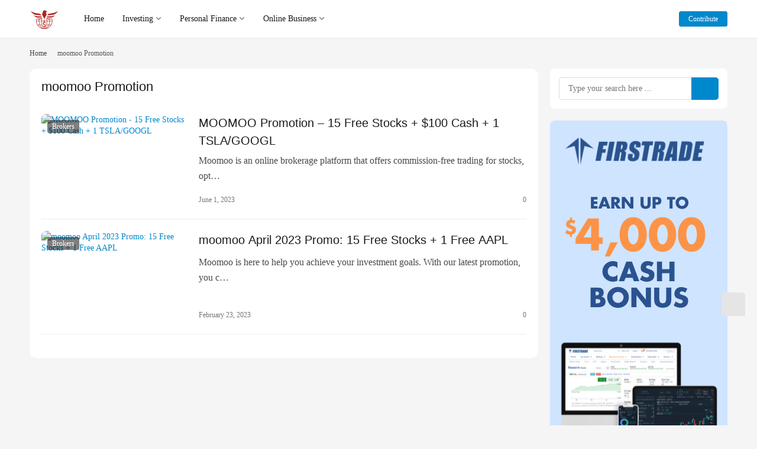

--- FILE ---
content_type: text/html; charset=UTF-8
request_url: https://www.com21.com/tag/moomoo-promotion
body_size: 12636
content:
<!DOCTYPE html>
<html lang="en-US">
<head>
    <meta charset="UTF-8">
    <meta http-equiv="X-UA-Compatible" content="IE=edge,chrome=1">
    <meta name="renderer" content="webkit">
    <meta name="viewport" content="width=device-width,initial-scale=1,maximum-scale=5">
    <title>moomoo Promotion | Century Of Money | Money and Investing</title>
    <meta name="keywords" content="moomoo Promotion">
<meta property="og:type" content="webpage">
<meta property="og:url" content="https://www.com21.com/tag/moomoo-promotion">
<meta property="og:site_name" content="Century Of Money | Money and Investing">
<meta property="og:title" content="moomoo Promotion">
<meta property="og:image" content="https://www.com21.com/wp-content/uploads/2023/02/Money-Home-Logo-Blue.jpg">
<meta name="applicable-device" content="pc,mobile">
<meta http-equiv="Cache-Control" content="no-transform">
<link rel="shortcut icon" href="https://www.com21.com/wp-content/uploads/2023/03/favicon.png">
<link rel='dns-prefetch' href='//static.addtoany.com' />
<style id='wp-img-auto-sizes-contain-inline-css' type='text/css'>
img:is([sizes=auto i],[sizes^="auto," i]){contain-intrinsic-size:3000px 1500px}
/*# sourceURL=wp-img-auto-sizes-contain-inline-css */
</style>
<link rel='stylesheet' id='stylesheet-css' href='//www.com21.com/wp-content/uploads/wpcom/style.6.19.4.1735012899.css?ver=6.19.4' type='text/css' media='all' />
<link rel='stylesheet' id='material-icons-css' href='https://www.com21.com/wp-content/themes/justnews/themer/assets/css/material-icons.css?ver=6.19.4' type='text/css' media='all' />
<link rel='stylesheet' id='font-awesome-css' href='https://www.com21.com/wp-content/themes/justnews/themer/assets/css/font-awesome.css?ver=6.19.4' type='text/css' media='all' />
<link rel='stylesheet' id='bbp-default-css' href='https://www.com21.com/wp-content/plugins/bbpress/templates/default/css/bbpress.min.css?ver=2.6.14' type='text/css' media='all' />
<link rel='stylesheet' id='ez-toc-css' href='https://www.com21.com/wp-content/plugins/easy-table-of-contents/assets/css/screen.min.css?ver=2.0.49' type='text/css' media='all' />
<style id='ez-toc-inline-css' type='text/css'>
div#ez-toc-container p.ez-toc-title {font-size: 120%;}div#ez-toc-container p.ez-toc-title {font-weight: 500;}div#ez-toc-container ul li {font-size: 95%;}div#ez-toc-container nav ul ul li ul li {font-size: 90%!important;}div#ez-toc-container {width: 100%;}
.ez-toc-container-direction {direction: ltr;}.ez-toc-counter ul{counter-reset: item ;}.ez-toc-counter nav ul li a::before {content: counters(item, ".", decimal) ". ";display: inline-block;counter-increment: item;flex-grow: 0;flex-shrink: 0;margin-right: .2em; float: left;}.ez-toc-widget-direction {direction: ltr;}.ez-toc-widget-container ul{counter-reset: item ;}.ez-toc-widget-container nav ul li a::before {content: counters(item, ".", decimal) ". ";display: inline-block;counter-increment: item;flex-grow: 0;flex-shrink: 0;margin-right: .2em; float: left;}
/*# sourceURL=ez-toc-inline-css */
</style>
<link rel='stylesheet' id='wpcom-member-css' href='https://www.com21.com/wp-content/plugins/wpcom-member/css/style.css?ver=1.7.17' type='text/css' media='all' />
<link rel='stylesheet' id='addtoany-css' href='https://www.com21.com/wp-content/plugins/add-to-any/addtoany.min.css?ver=1.16' type='text/css' media='all' />
<script type="text/javascript" src="https://www.com21.com/wp-includes/js/jquery/jquery.min.js?ver=3.7.1" id="jquery-core-js"></script>
<script type="text/javascript" src="https://www.com21.com/wp-includes/js/jquery/jquery-migrate.min.js?ver=3.4.1" id="jquery-migrate-js"></script>
<script type="text/javascript" id="addtoany-core-js-before">
/* <![CDATA[ */
window.a2a_config=window.a2a_config||{};a2a_config.callbacks=[];a2a_config.overlays=[];a2a_config.templates={};

//# sourceURL=addtoany-core-js-before
/* ]]> */
</script>
<script type="text/javascript" async src="https://static.addtoany.com/menu/page.js" id="addtoany-core-js"></script>
<script type="text/javascript" async src="https://www.com21.com/wp-content/plugins/add-to-any/addtoany.min.js?ver=1.1" id="addtoany-jquery-js"></script>
<link rel="EditURI" type="application/rsd+xml" title="RSD" href="https://www.com21.com/xmlrpc.php?rsd" />
<!-- Analytics by WP Statistics v14.9.4 - https://wp-statistics.com/ -->
<link rel="icon" href="https://www.com21.com/wp-content/uploads/2023/03/favicon.png" sizes="32x32" />
<link rel="icon" href="https://www.com21.com/wp-content/uploads/2023/03/favicon.png" sizes="192x192" />
<link rel="apple-touch-icon" href="https://www.com21.com/wp-content/uploads/2023/03/favicon.png" />
<meta name="msapplication-TileImage" content="https://www.com21.com/wp-content/uploads/2023/03/favicon.png" />
	<!-- Fonts Plugin CSS - https://fontsplugin.com/ -->
	<style>
		:root {
--font-base: Georgia, Times, Times New Roman, serif;
--font-headings: Helvetica Neue, Helvetica, Arial, sans-serif;
--font-input: Georgia, Times, Times New Roman, serif;
}
body, #content, .entry-content, .post-content, .page-content, .post-excerpt, .entry-summary, .entry-excerpt, .widget-area, .widget, .sidebar, #sidebar, footer, .footer, #footer, .site-footer {
font-family: Georgia, Times, Times New Roman, serif;
 }
#site-title, .site-title, #site-title a, .site-title a, .entry-title, .entry-title a, h1, h2, h3, h4, h5, h6, .widget-title, .elementor-heading-title {
font-family: Helvetica Neue, Helvetica, Arial, sans-serif;
 }
button, .button, input, select, textarea, .wp-block-button, .wp-block-button__link {
font-family: Georgia, Times, Times New Roman, serif;
 }
#site-title, .site-title, #site-title a, .site-title a, #site-logo, #site-logo a, #logo, #logo a, .logo, .logo a, .wp-block-site-title, .wp-block-site-title a {
font-family: Georgia, Times, Times New Roman, serif;
 }
#site-description, .site-description, #site-tagline, .site-tagline, .wp-block-site-tagline {
font-family: Georgia, Times, Times New Roman, serif;
 }
.menu, .page_item a, .menu-item a, .wp-block-navigation, .wp-block-navigation-item__content {
font-family: Georgia, Times, Times New Roman, serif;
 }
.entry-content, .entry-content p, .post-content, .page-content, .post-excerpt, .entry-summary, .entry-excerpt, .excerpt, .excerpt p, .type-post p, .type-page p, .wp-block-post-content, .wp-block-post-excerpt, .elementor, .elementor p {
font-family: Georgia, Times, Times New Roman, serif;
 }
.wp-block-post-title, .wp-block-post-title a, .entry-title, .entry-title a, .post-title, .post-title a, .page-title, .entry-content h1, #content h1, .type-post h1, .type-page h1, .elementor h1 {
font-family: Georgia, Times, Times New Roman, serif;
 }
.entry-content h2, .post-content h2, .page-content h2, #content h2, .type-post h2, .type-page h2, .elementor h2 {
font-family: Georgia, Times, Times New Roman, serif;
 }
.entry-content h3, .post-content h3, .page-content h3, #content h3, .type-post h3, .type-page h3, .elementor h3 {
font-family: Georgia, Times, Times New Roman, serif;
 }
.entry-content h4, .post-content h4, .page-content h4, #content h4, .type-post h4, .type-page h4, .elementor h4 {
font-family: Georgia, Times, Times New Roman, serif;
 }
.entry-content h5, .post-content h5, .page-content h5, #content h5, .type-post h5, .type-page h5, .elementor h5 {
font-family: Georgia, Times, Times New Roman, serif;
 }
.entry-content h6, .post-content h6, .page-content h6, #content h6, .type-post h6, .type-page h6, .elementor h6 {
font-family: Georgia, Times, Times New Roman, serif;
 }
blockquote, .wp-block-quote, blockquote p, .wp-block-quote p {
font-family: Georgia, Times, Times New Roman, serif;
 }
.widget-title, .widget-area h1, .widget-area h2, .widget-area h3, .widget-area h4, .widget-area h5, .widget-area h6, #secondary h1, #secondary h2, #secondary h3, #secondary h4, #secondary h5, #secondary h6 {
font-family: Georgia, Times, Times New Roman, serif;
 }
.widget-area, .widget, .sidebar, #sidebar, #secondary {
font-family: Georgia, Times, Times New Roman, serif;
 }
footer h1, footer h2, footer h3, footer h4, footer h5, footer h6, .footer h1, .footer h2, .footer h3, .footer h4, .footer h5, .footer h6, #footer h1, #footer h2, #footer h3, #footer h4, #footer h5, #footer h6 {
font-family: Georgia, Times, Times New Roman, serif;
 }
footer, #footer, .footer, .site-footer {
font-family: Georgia, Times, Times New Roman, serif;
 }
	</style>
	<!-- Fonts Plugin CSS -->
	    <!--[if lte IE 11]><script src="https://www.com21.com/wp-content/themes/justnews/js/update.js"></script><![endif]-->
<style id='global-styles-inline-css' type='text/css'>
:root{--wp--preset--aspect-ratio--square: 1;--wp--preset--aspect-ratio--4-3: 4/3;--wp--preset--aspect-ratio--3-4: 3/4;--wp--preset--aspect-ratio--3-2: 3/2;--wp--preset--aspect-ratio--2-3: 2/3;--wp--preset--aspect-ratio--16-9: 16/9;--wp--preset--aspect-ratio--9-16: 9/16;--wp--preset--color--black: #000000;--wp--preset--color--cyan-bluish-gray: #abb8c3;--wp--preset--color--white: #ffffff;--wp--preset--color--pale-pink: #f78da7;--wp--preset--color--vivid-red: #cf2e2e;--wp--preset--color--luminous-vivid-orange: #ff6900;--wp--preset--color--luminous-vivid-amber: #fcb900;--wp--preset--color--light-green-cyan: #7bdcb5;--wp--preset--color--vivid-green-cyan: #00d084;--wp--preset--color--pale-cyan-blue: #8ed1fc;--wp--preset--color--vivid-cyan-blue: #0693e3;--wp--preset--color--vivid-purple: #9b51e0;--wp--preset--gradient--vivid-cyan-blue-to-vivid-purple: linear-gradient(135deg,rgb(6,147,227) 0%,rgb(155,81,224) 100%);--wp--preset--gradient--light-green-cyan-to-vivid-green-cyan: linear-gradient(135deg,rgb(122,220,180) 0%,rgb(0,208,130) 100%);--wp--preset--gradient--luminous-vivid-amber-to-luminous-vivid-orange: linear-gradient(135deg,rgb(252,185,0) 0%,rgb(255,105,0) 100%);--wp--preset--gradient--luminous-vivid-orange-to-vivid-red: linear-gradient(135deg,rgb(255,105,0) 0%,rgb(207,46,46) 100%);--wp--preset--gradient--very-light-gray-to-cyan-bluish-gray: linear-gradient(135deg,rgb(238,238,238) 0%,rgb(169,184,195) 100%);--wp--preset--gradient--cool-to-warm-spectrum: linear-gradient(135deg,rgb(74,234,220) 0%,rgb(151,120,209) 20%,rgb(207,42,186) 40%,rgb(238,44,130) 60%,rgb(251,105,98) 80%,rgb(254,248,76) 100%);--wp--preset--gradient--blush-light-purple: linear-gradient(135deg,rgb(255,206,236) 0%,rgb(152,150,240) 100%);--wp--preset--gradient--blush-bordeaux: linear-gradient(135deg,rgb(254,205,165) 0%,rgb(254,45,45) 50%,rgb(107,0,62) 100%);--wp--preset--gradient--luminous-dusk: linear-gradient(135deg,rgb(255,203,112) 0%,rgb(199,81,192) 50%,rgb(65,88,208) 100%);--wp--preset--gradient--pale-ocean: linear-gradient(135deg,rgb(255,245,203) 0%,rgb(182,227,212) 50%,rgb(51,167,181) 100%);--wp--preset--gradient--electric-grass: linear-gradient(135deg,rgb(202,248,128) 0%,rgb(113,206,126) 100%);--wp--preset--gradient--midnight: linear-gradient(135deg,rgb(2,3,129) 0%,rgb(40,116,252) 100%);--wp--preset--font-size--small: 13px;--wp--preset--font-size--medium: 20px;--wp--preset--font-size--large: 36px;--wp--preset--font-size--x-large: 42px;--wp--preset--spacing--20: 0.44rem;--wp--preset--spacing--30: 0.67rem;--wp--preset--spacing--40: 1rem;--wp--preset--spacing--50: 1.5rem;--wp--preset--spacing--60: 2.25rem;--wp--preset--spacing--70: 3.38rem;--wp--preset--spacing--80: 5.06rem;--wp--preset--shadow--natural: 6px 6px 9px rgba(0, 0, 0, 0.2);--wp--preset--shadow--deep: 12px 12px 50px rgba(0, 0, 0, 0.4);--wp--preset--shadow--sharp: 6px 6px 0px rgba(0, 0, 0, 0.2);--wp--preset--shadow--outlined: 6px 6px 0px -3px rgb(255, 255, 255), 6px 6px rgb(0, 0, 0);--wp--preset--shadow--crisp: 6px 6px 0px rgb(0, 0, 0);}:where(.is-layout-flex){gap: 0.5em;}:where(.is-layout-grid){gap: 0.5em;}body .is-layout-flex{display: flex;}.is-layout-flex{flex-wrap: wrap;align-items: center;}.is-layout-flex > :is(*, div){margin: 0;}body .is-layout-grid{display: grid;}.is-layout-grid > :is(*, div){margin: 0;}:where(.wp-block-columns.is-layout-flex){gap: 2em;}:where(.wp-block-columns.is-layout-grid){gap: 2em;}:where(.wp-block-post-template.is-layout-flex){gap: 1.25em;}:where(.wp-block-post-template.is-layout-grid){gap: 1.25em;}.has-black-color{color: var(--wp--preset--color--black) !important;}.has-cyan-bluish-gray-color{color: var(--wp--preset--color--cyan-bluish-gray) !important;}.has-white-color{color: var(--wp--preset--color--white) !important;}.has-pale-pink-color{color: var(--wp--preset--color--pale-pink) !important;}.has-vivid-red-color{color: var(--wp--preset--color--vivid-red) !important;}.has-luminous-vivid-orange-color{color: var(--wp--preset--color--luminous-vivid-orange) !important;}.has-luminous-vivid-amber-color{color: var(--wp--preset--color--luminous-vivid-amber) !important;}.has-light-green-cyan-color{color: var(--wp--preset--color--light-green-cyan) !important;}.has-vivid-green-cyan-color{color: var(--wp--preset--color--vivid-green-cyan) !important;}.has-pale-cyan-blue-color{color: var(--wp--preset--color--pale-cyan-blue) !important;}.has-vivid-cyan-blue-color{color: var(--wp--preset--color--vivid-cyan-blue) !important;}.has-vivid-purple-color{color: var(--wp--preset--color--vivid-purple) !important;}.has-black-background-color{background-color: var(--wp--preset--color--black) !important;}.has-cyan-bluish-gray-background-color{background-color: var(--wp--preset--color--cyan-bluish-gray) !important;}.has-white-background-color{background-color: var(--wp--preset--color--white) !important;}.has-pale-pink-background-color{background-color: var(--wp--preset--color--pale-pink) !important;}.has-vivid-red-background-color{background-color: var(--wp--preset--color--vivid-red) !important;}.has-luminous-vivid-orange-background-color{background-color: var(--wp--preset--color--luminous-vivid-orange) !important;}.has-luminous-vivid-amber-background-color{background-color: var(--wp--preset--color--luminous-vivid-amber) !important;}.has-light-green-cyan-background-color{background-color: var(--wp--preset--color--light-green-cyan) !important;}.has-vivid-green-cyan-background-color{background-color: var(--wp--preset--color--vivid-green-cyan) !important;}.has-pale-cyan-blue-background-color{background-color: var(--wp--preset--color--pale-cyan-blue) !important;}.has-vivid-cyan-blue-background-color{background-color: var(--wp--preset--color--vivid-cyan-blue) !important;}.has-vivid-purple-background-color{background-color: var(--wp--preset--color--vivid-purple) !important;}.has-black-border-color{border-color: var(--wp--preset--color--black) !important;}.has-cyan-bluish-gray-border-color{border-color: var(--wp--preset--color--cyan-bluish-gray) !important;}.has-white-border-color{border-color: var(--wp--preset--color--white) !important;}.has-pale-pink-border-color{border-color: var(--wp--preset--color--pale-pink) !important;}.has-vivid-red-border-color{border-color: var(--wp--preset--color--vivid-red) !important;}.has-luminous-vivid-orange-border-color{border-color: var(--wp--preset--color--luminous-vivid-orange) !important;}.has-luminous-vivid-amber-border-color{border-color: var(--wp--preset--color--luminous-vivid-amber) !important;}.has-light-green-cyan-border-color{border-color: var(--wp--preset--color--light-green-cyan) !important;}.has-vivid-green-cyan-border-color{border-color: var(--wp--preset--color--vivid-green-cyan) !important;}.has-pale-cyan-blue-border-color{border-color: var(--wp--preset--color--pale-cyan-blue) !important;}.has-vivid-cyan-blue-border-color{border-color: var(--wp--preset--color--vivid-cyan-blue) !important;}.has-vivid-purple-border-color{border-color: var(--wp--preset--color--vivid-purple) !important;}.has-vivid-cyan-blue-to-vivid-purple-gradient-background{background: var(--wp--preset--gradient--vivid-cyan-blue-to-vivid-purple) !important;}.has-light-green-cyan-to-vivid-green-cyan-gradient-background{background: var(--wp--preset--gradient--light-green-cyan-to-vivid-green-cyan) !important;}.has-luminous-vivid-amber-to-luminous-vivid-orange-gradient-background{background: var(--wp--preset--gradient--luminous-vivid-amber-to-luminous-vivid-orange) !important;}.has-luminous-vivid-orange-to-vivid-red-gradient-background{background: var(--wp--preset--gradient--luminous-vivid-orange-to-vivid-red) !important;}.has-very-light-gray-to-cyan-bluish-gray-gradient-background{background: var(--wp--preset--gradient--very-light-gray-to-cyan-bluish-gray) !important;}.has-cool-to-warm-spectrum-gradient-background{background: var(--wp--preset--gradient--cool-to-warm-spectrum) !important;}.has-blush-light-purple-gradient-background{background: var(--wp--preset--gradient--blush-light-purple) !important;}.has-blush-bordeaux-gradient-background{background: var(--wp--preset--gradient--blush-bordeaux) !important;}.has-luminous-dusk-gradient-background{background: var(--wp--preset--gradient--luminous-dusk) !important;}.has-pale-ocean-gradient-background{background: var(--wp--preset--gradient--pale-ocean) !important;}.has-electric-grass-gradient-background{background: var(--wp--preset--gradient--electric-grass) !important;}.has-midnight-gradient-background{background: var(--wp--preset--gradient--midnight) !important;}.has-small-font-size{font-size: var(--wp--preset--font-size--small) !important;}.has-medium-font-size{font-size: var(--wp--preset--font-size--medium) !important;}.has-large-font-size{font-size: var(--wp--preset--font-size--large) !important;}.has-x-large-font-size{font-size: var(--wp--preset--font-size--x-large) !important;}
/*# sourceURL=global-styles-inline-css */
</style>
</head>
<body class="archive tag tag-moomoo-promotion tag-816 wp-theme-justnews lang-other el-boxed style-by-toggle">
<header class="header">
    <div class="container">
        <div class="navbar-header">
            <button type="button" class="navbar-toggle collapsed" data-toggle="collapse" data-target=".navbar-collapse" aria-label="menu">
                <span class="icon-bar icon-bar-1"></span>
                <span class="icon-bar icon-bar-2"></span>
                <span class="icon-bar icon-bar-3"></span>
            </button>
                        <div class="logo">
                <a href="https://www.com21.com/" rel="home">
                    <img src="https://www.com21.com/wp-content/uploads/2023/03/100px.png" alt="Century Of Money | Money and Investing">
                </a>
            </div>
        </div>
        <div class="collapse navbar-collapse">
            <nav class="primary-menu"><ul id="menu-main" class="nav navbar-nav wpcom-adv-menu"><li class="menu-item menu-item-has-image"><a href="/"><i class="wpcom-icon fa fa-home menu-item-icon"></i>Home</a></li>
<li class="menu-item menu-item-object-special menu-item-style menu-item-style3 menu-item-has-image dropdown"><a target="_blank" href="https://www.com21.com/special/investing" class="dropdown-toggle"><i class="wpcom-icon fa fa-line-chart menu-item-icon"></i>Investing</a>
<ul class="dropdown-menu menu-item-wrap menu-item-col-5">
	<li class="menu-item menu-item-has-image"><a href="https://www.com21.com/category/stock"><img class="j-lazy menu-item-image" src="https://www.com21.com/wp-content/themes/justnews/themer/assets/images/lazy.png" data-original="//www.com21.com/wp-content/uploads/2023/05/Stock.jpg" alt="Stock &amp; Bond">Stock &amp; Bond</a></li>
	<li class="menu-item menu-item-has-image"><a href="https://www.com21.com/category/gold"><img class="j-lazy menu-item-image" src="https://www.com21.com/wp-content/themes/justnews/themer/assets/images/lazy.png" data-original="//www.com21.com/wp-content/uploads/2023/02/GoldNSilver.png" alt="Gold &amp; Silver">Gold &amp; Silver</a></li>
	<li class="menu-item menu-item-has-image"><a href="https://www.com21.com/category/crypto"><img class="j-lazy menu-item-image" src="https://www.com21.com/wp-content/themes/justnews/themer/assets/images/lazy.png" data-original="//www.com21.com/wp-content/uploads/2023/02/Crypto.png" alt="Crypto">Crypto</a></li>
	<li class="menu-item menu-item-has-image"><a href="https://www.com21.com/category/commodity"><img class="j-lazy menu-item-image" src="https://www.com21.com/wp-content/themes/justnews/themer/assets/images/lazy.png" data-original="//www.com21.com/wp-content/uploads/2023/02/Commodity-1.jpg" alt="Commodity">Commodity</a></li>
	<li class="menu-item menu-item-has-image"><a href="https://www.com21.com/category/realestate"><img class="j-lazy menu-item-image" src="https://www.com21.com/wp-content/themes/justnews/themer/assets/images/lazy.png" data-original="//www.com21.com/wp-content/uploads/2023/05/House.png" alt="Real Estate">Real Estate</a></li>
</ul>
</li>
<li class="menu-item menu-item-style menu-item-style3 menu-item-has-image dropdown"><a target="_blank" href="https://www.com21.com/category/tips" class="dropdown-toggle"><i class="wpcom-icon fa fa-money menu-item-icon"></i>Personal Finance</a>
<ul class="dropdown-menu menu-item-wrap menu-item-col-5">
	<li class="menu-item menu-item-has-image"><a href="https://www.com21.com/category/tips/retirement"><img class="j-lazy menu-item-image" src="https://www.com21.com/wp-content/themes/justnews/themer/assets/images/lazy.png" data-original="//www.com21.com/wp-content/uploads/2023/02/Retirement.png" alt="Retirement">Retirement</a></li>
	<li class="menu-item menu-item-has-image"><a href="https://www.com21.com/category/tips/tax"><img class="j-lazy menu-item-image" src="https://www.com21.com/wp-content/themes/justnews/themer/assets/images/lazy.png" data-original="//www.com21.com/wp-content/uploads/2023/02/Tax.png" alt="Tax">Tax</a></li>
	<li class="menu-item menu-item-has-image"><a href="https://www.com21.com/category/tips/job"><img class="j-lazy menu-item-image" src="https://www.com21.com/wp-content/themes/justnews/themer/assets/images/lazy.png" data-original="//www.com21.com/wp-content/uploads/2023/02/Job-1.png" alt="Job &amp; Career">Job &amp; Career</a></li>
	<li class="menu-item menu-item-has-image"><a href="https://www.com21.com/category/tips/debt"><img class="j-lazy menu-item-image" src="https://www.com21.com/wp-content/themes/justnews/themer/assets/images/lazy.png" data-original="//www.com21.com/wp-content/uploads/2023/02/Debt.png" alt="Debt">Debt</a></li>
	<li class="menu-item menu-item-has-image"><a href="https://www.com21.com/category/tips/insurance"><img class="j-lazy menu-item-image" src="https://www.com21.com/wp-content/themes/justnews/themer/assets/images/lazy.png" data-original="//www.com21.com/wp-content/uploads/2023/02/Insurance.png" alt="Insurance">Insurance</a></li>
</ul>
</li>
<li class="menu-item menu-item-style menu-item-style3 menu-item-has-image dropdown"><a href="https://www.com21.com/category/online" class="dropdown-toggle"><i class="wpcom-icon fa fa-edge menu-item-icon"></i>Online Business</a>
<ul class="dropdown-menu menu-item-wrap menu-item-col-5">
	<li class="menu-item menu-item-has-image"><a href="https://www.com21.com/category/legal"><img class="j-lazy menu-item-image" src="https://www.com21.com/wp-content/themes/justnews/themer/assets/images/lazy.png" data-original="//www.com21.com/wp-content/uploads/2023/06/legal.png" alt="Legal Services">Legal Services</a></li>
	<li class="menu-item menu-item-has-image"><a href="https://www.com21.com/category/online/makemoney"><img class="j-lazy menu-item-image" src="https://www.com21.com/wp-content/themes/justnews/themer/assets/images/lazy.png" data-original="//www.com21.com/wp-content/uploads/2023/03/Make-Money-Online.jpg" alt="Make Money Online">Make Money Online</a></li>
	<li class="menu-item menu-item-has-image"><a href="https://www.com21.com/category/online/reviews"><img class="j-lazy menu-item-image" src="https://www.com21.com/wp-content/themes/justnews/themer/assets/images/lazy.png" data-original="//www.com21.com/wp-content/uploads/2023/03/Review.jpg" alt="Review &amp; Compare">Review &amp; Compare</a></li>
	<li class="menu-item menu-item-has-image"><a href="https://www.com21.com/category/online/website"><img class="j-lazy menu-item-image" src="https://www.com21.com/wp-content/themes/justnews/themer/assets/images/lazy.png" data-original="//www.com21.com/wp-content/uploads/2023/03/Website-Buiding.jpg" alt="Website Building">Website Building</a></li>
	<li class="menu-item menu-item-has-image"><a href="https://www.com21.com/category/technology/ai"><img class="j-lazy menu-item-image" src="https://www.com21.com/wp-content/themes/justnews/themer/assets/images/lazy.png" data-original="//www.com21.com/wp-content/uploads/2023/06/AI-Applications.jpg" alt="AI">AI</a></li>
</ul>
</li>
</ul></nav>            <div class="navbar-action">
                                    <div class="dark-style-toggle"><i class="wpcom-icon wi"><svg aria-hidden="true"><use xlink:href="#wi-sun-fill"></use></svg></i></div>
                    <script> if (window.localStorage) { var dark = localStorage.getItem('darkStyle'); var toggle = document.querySelector('.dark-style-toggle');if(dark == 1 && !toggle.classList.contains('active')){ document.body.classList.add('style-for-dark');toggle.classList.add('active'); toggle.querySelector('use').setAttributeNS('http://www.w3.org/1999/xlink', 'xlink:href', '#wi-moon-fill'); }else if(dark == 0 && toggle.classList.contains('active')){ document.body.classList.remove('style-for-dark'); toggle.classList.remove('active'); toggle.querySelector('use').setAttributeNS('http://www.w3.org/1999/xlink', 'xlink:href', '#wi-sun-fill'); } } </script>
                                <div class="navbar-search-icon j-navbar-search"><i class="wpcom-icon wi"><svg aria-hidden="true"><use xlink:href="#wi-search"></use></svg></i></div>
                                                    <div id="j-user-wrap">
                        <a class="login" href="https://www.com21.com/login?modal-type=login">Sign in</a>
                        <a class="login register" href="https://www.com21.com/register?modal-type=register">Sign up</a>
                    </div>
                    <a class="wpcom-btn btn-primary btn-xs publish" href="https://www.com21.com/contribute">
                        <i class="fa fa-edit"></i> Contribute</a>
                                                </div>
            <form class="navbar-search" action="https://www.com21.com" method="get" role="search">
                <div class="navbar-search-inner">
                    <i class="wpcom-icon wi navbar-search-close"><svg aria-hidden="true"><use xlink:href="#wi-close"></use></svg></i>                    <input type="text" name="s" class="navbar-search-input" autocomplete="off" maxlength="100" placeholder="Type your search here ..." value="">
                    <button class="navbar-search-btn" type="submit" aria-label="Search"><i class="wpcom-icon wi"><svg aria-hidden="true"><use xlink:href="#wi-search"></use></svg></i></button>
                </div>
            </form>
        </div><!-- /.navbar-collapse -->
    </div><!-- /.container -->
</header>
<div id="wrap">    <div class="container wrap">
        <ol class="breadcrumb" vocab="https://schema.org/" typeof="BreadcrumbList"><li class="home" property="itemListElement" typeof="ListItem"><a href="https://www.com21.com" property="item" typeof="WebPage"><span property="name" class="hide">Century Of Money | Money and Investing</span>Home</a><meta property="position" content="1"></li><li class="active" property="itemListElement" typeof="ListItem"><i class="wpcom-icon wi"><svg aria-hidden="true"><use xlink:href="#wi-arrow-right-3"></use></svg></i><a href="https://www.com21.com/tag/moomoo-promotion" property="item" typeof="WebPage"><span property="name">moomoo Promotion</span></a><meta property="position" content="2"></li></ol>        <main class="main">
                        <section class="sec-panel sec-panel-default">
                                    <div class="sec-panel-head">
                        <h1><span>moomoo Promotion</span></h1>
                    </div>
                                <div class="sec-panel-body">
                                            <ul class="post-loop post-loop-default cols-0">
                                                            <li class="item">
        <div class="item-img">
        <a class="item-img-inner" href="https://www.com21.com/moomoo-promotion-for-june-2023-15-free-stocks-100-cash-1-tsla-googl.html" title="MOOMOO Promotion &#8211; 15 Free Stocks + $100 Cash + 1 TSLA/GOOGL" target="_blank" rel="bookmark">
            <img width="480" height="300" src="https://www.com21.com/wp-content/themes/justnews/themer/assets/images/lazy.png" class="attachment-default size-default wp-post-image j-lazy" alt="MOOMOO Promotion - 15 Free Stocks + $100 Cash + 1 TSLA/GOOGL" decoding="async" fetchpriority="high" data-original="https://www.com21.com/wp-content/uploads/2023/02/Moomoo-Beach-480x300.jpg" />        </a>
                <a class="item-category" href="https://www.com21.com/category/stock/brokers" target="_blank">Brokers</a>
            </div>
        <div class="item-content">
                <h3 class="item-title">
            <a href="https://www.com21.com/moomoo-promotion-for-june-2023-15-free-stocks-100-cash-1-tsla-googl.html" target="_blank" rel="bookmark">
                                 MOOMOO Promotion &#8211; 15 Free Stocks + $100 Cash + 1 TSLA/GOOGL            </a>
        </h3>
        <div class="item-excerpt">
            <p>Moomoo is an online brokerage platform that offers commission-free trading for stocks, opt…</p>
        </div>
        <div class="item-meta">
                                    <span class="item-meta-li date">June 1, 2023</span>
            <div class="item-meta-right">
                <a class="item-meta-li comments" href="https://www.com21.com/moomoo-promotion-for-june-2023-15-free-stocks-100-cash-1-tsla-googl.html#comments" target="_blank" title="Comments"><i class="wpcom-icon wi"><svg aria-hidden="true"><use xlink:href="#wi-comment"></use></svg></i>0</a>            </div>
        </div>
    </div>
</li>
                                                            <li class="item">
        <div class="item-img">
        <a class="item-img-inner" href="https://www.com21.com/moomoo-march-2023.html" title="moomoo April 2023 Promo: 15 Free Stocks + 1 Free AAPL" target="_blank" rel="bookmark">
            <img width="480" height="300" src="https://www.com21.com/wp-content/themes/justnews/themer/assets/images/lazy.png" class="attachment-default size-default wp-post-image j-lazy" alt="moomoo April 2023 Promo: 15 Free Stocks + 1 Free AAPL" decoding="async" data-original="https://www.com21.com/wp-content/uploads/2023/02/Moomoo-Beach-480x300.jpg" />        </a>
                <a class="item-category" href="https://www.com21.com/category/stock/brokers" target="_blank">Brokers</a>
            </div>
        <div class="item-content">
                <h3 class="item-title">
            <a href="https://www.com21.com/moomoo-march-2023.html" target="_blank" rel="bookmark">
                                 moomoo April 2023 Promo: 15 Free Stocks + 1 Free AAPL            </a>
        </h3>
        <div class="item-excerpt">
            <p>Moomoo is here to help you achieve your investment goals. With our latest promotion, you c…</p>
        </div>
        <div class="item-meta">
                                    <span class="item-meta-li date">February 23, 2023</span>
            <div class="item-meta-right">
                <a class="item-meta-li comments" href="https://www.com21.com/moomoo-march-2023.html#comments" target="_blank" title="Comments"><i class="wpcom-icon wi"><svg aria-hidden="true"><use xlink:href="#wi-comment"></use></svg></i>0</a>            </div>
        </div>
    </div>
</li>
                                                    </ul>
                                                            </div>
            </section>
        </main>
            <aside class="sidebar">
        <div class="widget widget_search"><form class="search-form" action="https://www.com21.com" method="get" role="search">
    <input type="search" class="keyword" name="s" maxlength="100" placeholder="Type your search here ..." value="">
    <button type="submit" class="submit"><i class="wpcom-icon wi"><svg aria-hidden="true"><use xlink:href="#wi-search"></use></svg></i></button>
</form></div><div class="widget widget_html_myimg"><a href="https://www.com21.com/firsttrade" target="_blank" rel="nofollow noopener"><img class="aligncenter wp-image-5180 size-full" src="https://www.com21.com/wp-content/uploads/2023/05/Firstrade-CashBonus4k.png" alt="" width="300" height="1050" /></a></div><div class="widget widget_post_tabs">
        <div class="post-tabs-hd">
                        <div class="post-tabs-hd-inner post-tabs-3">
                                        <div class="post-tabs-item j-post-tab active">
                            <i class="wpcom-icon fa fa-bar-chart"></i>Investing                        </div>
                                        <div class="post-tabs-item j-post-tab">
                            <i class="wpcom-icon fa fa-area-chart"></i>Finance                        </div>
                                        <div class="post-tabs-item j-post-tab">
                            <i class="wpcom-icon fa fa-dollar"></i>Money                        </div>
                            </div>
        </div>
                        <ul class="post-tabs-list j-post-tab-wrap active">
                            <li class="item">
                            <div class="item-img">
                    <a class="item-img-inner" href="https://www.com21.com/7-smart-ways-to-inflation-proof-your-portfolio-as-markets-head-into-2026.html" title="7 Smart Ways to Inflation-Proof Your Portfolio as Markets Head Into 2026">
                        <img class="j-lazy" src="https://www.com21.com/wp-content/themes/justnews/themer/assets/images/lazy.png" data-original="https://www.com21.com/wp-content/uploads/2023/01/Bond-Market-and-Inflation-480x300.jpg" width="480" height="300" alt="7 Smart Ways to Inflation-Proof Your Portfolio as Markets Head Into 2026">                    </a>
                </div>
                        <div class="item-content">
                <p class="item-title"><a href="https://www.com21.com/7-smart-ways-to-inflation-proof-your-portfolio-as-markets-head-into-2026.html" title="7 Smart Ways to Inflation-Proof Your Portfolio as Markets Head Into 2026">7 Smart Ways to Inflation-Proof Your Portfolio as Markets Head Into 2026</a></p>
                <p class="item-date">December 19, 2025</p>
            </div>
        </li>
        <li class="item">
                            <div class="item-img">
                    <a class="item-img-inner" href="https://www.com21.com/7-proven-ways-to-inflation-proof-your-portfolio-in-2026-and-beyond.html" title="7 Proven Ways to Inflation-Proof Your Portfolio in 2026 and Beyond">
                        <img class="j-lazy" src="https://www.com21.com/wp-content/themes/justnews/themer/assets/images/lazy.png" data-original="https://www.com21.com/wp-content/uploads/2023/01/Inflation-480x300.jpg" width="480" height="300" alt="7 Proven Ways to Inflation-Proof Your Portfolio in 2026 and Beyond">                    </a>
                </div>
                        <div class="item-content">
                <p class="item-title"><a href="https://www.com21.com/7-proven-ways-to-inflation-proof-your-portfolio-in-2026-and-beyond.html" title="7 Proven Ways to Inflation-Proof Your Portfolio in 2026 and Beyond">7 Proven Ways to Inflation-Proof Your Portfolio in 2026 and Beyond</a></p>
                <p class="item-date">December 11, 2025</p>
            </div>
        </li>
        <li class="item">
                            <div class="item-img">
                    <a class="item-img-inner" href="https://www.com21.com/6-top-investing-mistakes-to-avoid-falling-for-these-common-traps-could-cost-you-big-time.html" title="6 Top Investing Mistakes to Avoid: Falling for These Common Traps Could Cost You Big Time">
                        <img class="j-lazy" src="https://www.com21.com/wp-content/themes/justnews/themer/assets/images/lazy.png" data-original="https://www.com21.com/wp-content/uploads/2024/07/investing-480x300.jpg" width="480" height="300" alt="6 Top Investing Mistakes to Avoid: Falling for These Common Traps Could Cost You Big Time">                    </a>
                </div>
                        <div class="item-content">
                <p class="item-title"><a href="https://www.com21.com/6-top-investing-mistakes-to-avoid-falling-for-these-common-traps-could-cost-you-big-time.html" title="6 Top Investing Mistakes to Avoid: Falling for These Common Traps Could Cost You Big Time">6 Top Investing Mistakes to Avoid: Falling for These Common Traps Could Cost You Big Time</a></p>
                <p class="item-date">November 6, 2025</p>
            </div>
        </li>
        <li class="item">
                            <div class="item-img">
                    <a class="item-img-inner" href="https://www.com21.com/the-7-biggest-mistakes-investors-are-making-right-now-and-how-to-avoid-them.html" title="The 7 Biggest Mistakes Investors Are Making Right Now—and How to Avoid Them">
                        <img class="j-lazy" src="https://www.com21.com/wp-content/themes/justnews/themer/assets/images/lazy.png" data-original="https://www.com21.com/wp-content/uploads/2023/07/Fixed-Income-Investing-480x300.jpg" width="480" height="300" alt="The 7 Biggest Mistakes Investors Are Making Right Now—and How to Avoid Them">                    </a>
                </div>
                        <div class="item-content">
                <p class="item-title"><a href="https://www.com21.com/the-7-biggest-mistakes-investors-are-making-right-now-and-how-to-avoid-them.html" title="The 7 Biggest Mistakes Investors Are Making Right Now—and How to Avoid Them">The 7 Biggest Mistakes Investors Are Making Right Now—and How to Avoid Them</a></p>
                <p class="item-date">August 26, 2025</p>
            </div>
        </li>
        <li class="item">
                            <div class="item-img">
                    <a class="item-img-inner" href="https://www.com21.com/dont-leave-money-on-the-table-7-types-of-free-money-every-smart-investor-should-maximize.html" title="Don’t Leave Money on the Table: 7 Types of ‘Free Money’ Every Smart Investor Should Maximize">
                        <img class="j-lazy" src="https://www.com21.com/wp-content/themes/justnews/themer/assets/images/lazy.png" data-original="https://www.com21.com/wp-content/uploads/2023/11/Money-Mindset-480x300.jpg" width="480" height="300" alt="Don’t Leave Money on the Table: 7 Types of ‘Free Money’ Every Smart Investor Should Maximize">                    </a>
                </div>
                        <div class="item-content">
                <p class="item-title"><a href="https://www.com21.com/dont-leave-money-on-the-table-7-types-of-free-money-every-smart-investor-should-maximize.html" title="Don’t Leave Money on the Table: 7 Types of ‘Free Money’ Every Smart Investor Should Maximize">Don’t Leave Money on the Table: 7 Types of ‘Free Money’ Every Smart Investor Should Maximize</a></p>
                <p class="item-date">August 7, 2025</p>
            </div>
        </li>
        <li class="item">
                            <div class="item-img">
                    <a class="item-img-inner" href="https://www.com21.com/10-compelling-reasons-every-american-adult-should-be-in-the-stock-market.html" title="10 Compelling Reasons Every American Adult Should Be in the Stock Market">
                        <img class="j-lazy" src="https://www.com21.com/wp-content/themes/justnews/themer/assets/images/lazy.png" data-original="https://www.com21.com/wp-content/uploads/2023/02/stock-market-1-480x300.jpg" width="480" height="300" alt="10 Compelling Reasons Every American Adult Should Be in the Stock Market">                    </a>
                </div>
                        <div class="item-content">
                <p class="item-title"><a href="https://www.com21.com/10-compelling-reasons-every-american-adult-should-be-in-the-stock-market.html" title="10 Compelling Reasons Every American Adult Should Be in the Stock Market">10 Compelling Reasons Every American Adult Should Be in the Stock Market</a></p>
                <p class="item-date">June 23, 2025</p>
            </div>
        </li>
        <li class="item">
                            <div class="item-img">
                    <a class="item-img-inner" href="https://www.com21.com/title-investing-in-the-next-frontier-of-artificial-intelligence-the-rise-of-agentic-ai.html" title="Title: Investing in the Next Frontier of Artificial Intelligence: The Rise of Agentic AI">
                        <img class="j-lazy" src="https://www.com21.com/wp-content/themes/justnews/themer/assets/images/lazy.png" data-original="https://www.com21.com/wp-content/uploads/2023/04/AI-Robotics-480x300.jpg" width="480" height="300" alt="Title: Investing in the Next Frontier of Artificial Intelligence: The Rise of Agentic AI">                    </a>
                </div>
                        <div class="item-content">
                <p class="item-title"><a href="https://www.com21.com/title-investing-in-the-next-frontier-of-artificial-intelligence-the-rise-of-agentic-ai.html" title="Title: Investing in the Next Frontier of Artificial Intelligence: The Rise of Agentic AI">Title: Investing in the Next Frontier of Artificial Intelligence: The Rise of Agentic AI</a></p>
                <p class="item-date">June 23, 2025</p>
            </div>
        </li>
        <li class="item">
                            <div class="item-img">
                    <a class="item-img-inner" href="https://www.com21.com/7-proven-strategies-to-inflation-proof-your-investment-portfolio-including-the-mega-backdoor-roth.html" title="7 Proven Strategies to Inflation-Proof Your Investment Portfolio — Including the Mega Backdoor Roth">
                        <img class="j-lazy" src="https://www.com21.com/wp-content/themes/justnews/themer/assets/images/lazy.png" data-original="https://www.com21.com/wp-content/uploads/2023/01/Inflation-480x300.jpg" width="480" height="300" alt="7 Proven Strategies to Inflation-Proof Your Investment Portfolio — Including the Mega Backdoor Roth">                    </a>
                </div>
                        <div class="item-content">
                <p class="item-title"><a href="https://www.com21.com/7-proven-strategies-to-inflation-proof-your-investment-portfolio-including-the-mega-backdoor-roth.html" title="7 Proven Strategies to Inflation-Proof Your Investment Portfolio — Including the Mega Backdoor Roth">7 Proven Strategies to Inflation-Proof Your Investment Portfolio — Including the Mega Backdoor Roth</a></p>
                <p class="item-date">May 29, 2025</p>
            </div>
        </li>
        <li class="item">
                            <div class="item-img">
                    <a class="item-img-inner" href="https://www.com21.com/why-the-next-20-years-may-belong-to-non-u-s-stocks-a-strategic-guide-for-global-minded-investors.html" title="Why the Next 20 Years May Belong to Non-U.S. Stocks: A Strategic Guide for Global-Minded Investors">
                        <img class="j-lazy" src="https://www.com21.com/wp-content/themes/justnews/themer/assets/images/lazy.png" data-original="https://www.com21.com/wp-content/uploads/2025/05/business-cycle-may-2025-scaled-480x300.png" width="480" height="300" alt="Why the Next 20 Years May Belong to Non-U.S. Stocks: A Strategic Guide for Global-Minded Investors">                    </a>
                </div>
                        <div class="item-content">
                <p class="item-title"><a href="https://www.com21.com/why-the-next-20-years-may-belong-to-non-u-s-stocks-a-strategic-guide-for-global-minded-investors.html" title="Why the Next 20 Years May Belong to Non-U.S. Stocks: A Strategic Guide for Global-Minded Investors">Why the Next 20 Years May Belong to Non-U.S. Stocks: A Strategic Guide for Global-Minded Investors</a></p>
                <p class="item-date">May 16, 2025</p>
            </div>
        </li>
        <li class="item">
                            <div class="item-img">
                    <a class="item-img-inner" href="https://www.com21.com/7-strategic-ways-to-inflation-proof-your-portfolio-in-an-uncertain-economy.html" title="7 Strategic Ways to Inflation-Proof Your Portfolio in an Uncertain Economy">
                        <img class="j-lazy" src="https://www.com21.com/wp-content/themes/justnews/themer/assets/images/lazy.png" data-original="https://www.com21.com/wp-content/uploads/2025/05/inflation-proof-your-portfolio_asset-classes-scaled-480x300.png" width="480" height="300" alt="7 Strategic Ways to Inflation-Proof Your Portfolio in an Uncertain Economy">                    </a>
                </div>
                        <div class="item-content">
                <p class="item-title"><a href="https://www.com21.com/7-strategic-ways-to-inflation-proof-your-portfolio-in-an-uncertain-economy.html" title="7 Strategic Ways to Inflation-Proof Your Portfolio in an Uncertain Economy">7 Strategic Ways to Inflation-Proof Your Portfolio in an Uncertain Economy</a></p>
                <p class="item-date">May 8, 2025</p>
            </div>
        </li>
                </ul>
                        <ul class="post-tabs-list j-post-tab-wrap">
                            <li class="item">
                            <div class="item-img">
                    <a class="item-img-inner" href="https://www.com21.com/inflation-proofing-your-wealth-7-smart-strategies-to-build-a-resilient-portfolio-in-2026-and-beyond.html" title="Inflation-Proofing Your Wealth: 7 Smart Strategies to Build a Resilient Portfolio in 2026 and Beyond">
                        <img class="j-lazy" src="https://www.com21.com/wp-content/themes/justnews/themer/assets/images/lazy.png" data-original="https://www.com21.com/wp-content/uploads/2026/01/Inflation-480x300.jpg" width="480" height="300" alt="Inflation-Proofing Your Wealth: 7 Smart Strategies to Build a Resilient Portfolio in 2026 and Beyond">                    </a>
                </div>
                        <div class="item-content">
                <p class="item-title"><a href="https://www.com21.com/inflation-proofing-your-wealth-7-smart-strategies-to-build-a-resilient-portfolio-in-2026-and-beyond.html" title="Inflation-Proofing Your Wealth: 7 Smart Strategies to Build a Resilient Portfolio in 2026 and Beyond">Inflation-Proofing Your Wealth: 7 Smart Strategies to Build a Resilient Portfolio in 2026 and Beyond</a></p>
                <p class="item-date">January 8, 2026</p>
            </div>
        </li>
        <li class="item">
                            <div class="item-img">
                    <a class="item-img-inner" href="https://www.com21.com/5-ghostly-taxes-to-avoid-dont-let-these-hidden-levies-haunt-your-finances.html" title="5 Ghostly Taxes to Avoid: Don’t Let These Hidden Levies Haunt Your Finances">
                        <img class="j-lazy" src="https://www.com21.com/wp-content/themes/justnews/themer/assets/images/lazy.png" data-original="https://www.com21.com/wp-content/uploads/2025/10/Ghost-480x300.jpg" width="480" height="300" alt="5 Ghostly Taxes to Avoid: Don’t Let These Hidden Levies Haunt Your Finances">                    </a>
                </div>
                        <div class="item-content">
                <p class="item-title"><a href="https://www.com21.com/5-ghostly-taxes-to-avoid-dont-let-these-hidden-levies-haunt-your-finances.html" title="5 Ghostly Taxes to Avoid: Don’t Let These Hidden Levies Haunt Your Finances">5 Ghostly Taxes to Avoid: Don’t Let These Hidden Levies Haunt Your Finances</a></p>
                <p class="item-date">October 30, 2025</p>
            </div>
        </li>
        <li class="item">
                            <div class="item-img">
                    <a class="item-img-inner" href="https://www.com21.com/5-strategic-year-end-tax-moves-for-2025-smart-planning-now-to-cut-your-tax-bill-and-strengthen-your-savings.html" title="5 Strategic Year-End Tax Moves for 2025: Smart Planning Now to Cut Your Tax Bill and Strengthen Your Savings">
                        <img class="j-lazy" src="https://www.com21.com/wp-content/themes/justnews/themer/assets/images/lazy.png" data-original="https://www.com21.com/wp-content/uploads/2023/01/Taxation-480x300.jpg" width="480" height="300" alt="5 Strategic Year-End Tax Moves for 2025: Smart Planning Now to Cut Your Tax Bill and Strengthen Your Savings">                    </a>
                </div>
                        <div class="item-content">
                <p class="item-title"><a href="https://www.com21.com/5-strategic-year-end-tax-moves-for-2025-smart-planning-now-to-cut-your-tax-bill-and-strengthen-your-savings.html" title="5 Strategic Year-End Tax Moves for 2025: Smart Planning Now to Cut Your Tax Bill and Strengthen Your Savings">5 Strategic Year-End Tax Moves for 2025: Smart Planning Now to Cut Your Tax Bill and Strengthen Your Savings</a></p>
                <p class="item-date">October 9, 2025</p>
            </div>
        </li>
        <li class="item">
                            <div class="item-img">
                    <a class="item-img-inner" href="https://www.com21.com/6-money-myths-that-could-wreck-your-financial-future-and-the-truth-behind-them.html" title="6 Money Myths That Could Wreck Your Financial Future — And the Truth Behind Them">
                        <img class="j-lazy" src="https://www.com21.com/wp-content/themes/justnews/themer/assets/images/lazy.png" data-original="https://www.com21.com/wp-content/uploads/2023/11/Money-Mindset-480x300.jpg" width="480" height="300" alt="6 Money Myths That Could Wreck Your Financial Future — And the Truth Behind Them">                    </a>
                </div>
                        <div class="item-content">
                <p class="item-title"><a href="https://www.com21.com/6-money-myths-that-could-wreck-your-financial-future-and-the-truth-behind-them.html" title="6 Money Myths That Could Wreck Your Financial Future — And the Truth Behind Them">6 Money Myths That Could Wreck Your Financial Future — And the Truth Behind Them</a></p>
                <p class="item-date">August 28, 2025</p>
            </div>
        </li>
        <li class="item">
                            <div class="item-img">
                    <a class="item-img-inner" href="https://www.com21.com/whats-inside-the-new-tax-act-2025-tax-law-changes-every-taxpayer-should-know.html" title="What’s Inside the New Tax Act? 2025 Tax Law Changes Every Taxpayer Should Know">
                        <img class="j-lazy" src="https://www.com21.com/wp-content/themes/justnews/themer/assets/images/lazy.png" data-original="https://www.com21.com/wp-content/uploads/2023/02/TAX-480x300.jpg" width="480" height="300" alt="What’s Inside the New Tax Act? 2025 Tax Law Changes Every Taxpayer Should Know">                    </a>
                </div>
                        <div class="item-content">
                <p class="item-title"><a href="https://www.com21.com/whats-inside-the-new-tax-act-2025-tax-law-changes-every-taxpayer-should-know.html" title="What’s Inside the New Tax Act? 2025 Tax Law Changes Every Taxpayer Should Know">What’s Inside the New Tax Act? 2025 Tax Law Changes Every Taxpayer Should Know</a></p>
                <p class="item-date">August 7, 2025</p>
            </div>
        </li>
        <li class="item">
                            <div class="item-img">
                    <a class="item-img-inner" href="https://www.com21.com/7-proven-strategies-to-reach-financial-independence-faster-and-live-life-on-your-terms.html" title="7 Proven Strategies to Reach Financial Independence Faster—and Live Life on Your Terms">
                        <img class="j-lazy" src="https://www.com21.com/wp-content/themes/justnews/themer/assets/images/lazy.png" data-original="https://www.com21.com/wp-content/uploads/2023/02/freedom-480x300.jpg" width="480" height="300" alt="7 Proven Strategies to Reach Financial Independence Faster—and Live Life on Your Terms">                    </a>
                </div>
                        <div class="item-content">
                <p class="item-title"><a href="https://www.com21.com/7-proven-strategies-to-reach-financial-independence-faster-and-live-life-on-your-terms.html" title="7 Proven Strategies to Reach Financial Independence Faster—and Live Life on Your Terms">7 Proven Strategies to Reach Financial Independence Faster—and Live Life on Your Terms</a></p>
                <p class="item-date">July 3, 2025</p>
            </div>
        </li>
        <li class="item">
                            <div class="item-img">
                    <a class="item-img-inner" href="https://www.com21.com/get-ready-for-2025-how-new-inherited-ira-rules-will-reshape-estate-and-retirement-planning.html" title="Get Ready for 2025: How New Inherited IRA Rules Will Reshape Estate and Retirement Planning">
                        <img class="j-lazy" src="https://www.com21.com/wp-content/themes/justnews/themer/assets/images/lazy.png" data-original="https://www.com21.com/wp-content/uploads/2023/01/Roth-IRA-480x300.jpg" width="480" height="300" alt="Get Ready for 2025: How New Inherited IRA Rules Will Reshape Estate and Retirement Planning">                    </a>
                </div>
                        <div class="item-content">
                <p class="item-title"><a href="https://www.com21.com/get-ready-for-2025-how-new-inherited-ira-rules-will-reshape-estate-and-retirement-planning.html" title="Get Ready for 2025: How New Inherited IRA Rules Will Reshape Estate and Retirement Planning">Get Ready for 2025: How New Inherited IRA Rules Will Reshape Estate and Retirement Planning</a></p>
                <p class="item-date">June 27, 2025</p>
            </div>
        </li>
        <li class="item">
                            <div class="item-img">
                    <a class="item-img-inner" href="https://www.com21.com/retire-smart-retire-early-5-critical-questions-every-early-retiree-must-answer.html" title="Retire Smart, Retire Early: 5 Critical Questions Every Early Retiree Must Answer">
                        <img class="j-lazy" src="https://www.com21.com/wp-content/themes/justnews/themer/assets/images/lazy.png" data-original="https://www.com21.com/wp-content/uploads/2023/01/Retirement-480x300.jpg" width="480" height="300" alt="Retire Smart, Retire Early: 5 Critical Questions Every Early Retiree Must Answer">                    </a>
                </div>
                        <div class="item-content">
                <p class="item-title"><a href="https://www.com21.com/retire-smart-retire-early-5-critical-questions-every-early-retiree-must-answer.html" title="Retire Smart, Retire Early: 5 Critical Questions Every Early Retiree Must Answer">Retire Smart, Retire Early: 5 Critical Questions Every Early Retiree Must Answer</a></p>
                <p class="item-date">June 23, 2025</p>
            </div>
        </li>
        <li class="item">
                            <div class="item-img">
                    <a class="item-img-inner" href="https://www.com21.com/6-smart-strategies-to-lower-your-taxes-in-2025-start-now-to-maximize-your-refund-next-year.html" title="6 Smart Strategies to Lower Your Taxes in 2025—Start Now to Maximize Your Refund Next Year">
                        <img class="j-lazy" src="https://www.com21.com/wp-content/themes/justnews/themer/assets/images/lazy.png" data-original="https://www.com21.com/wp-content/uploads/2023/04/Tax-Filing-480x300.jpg" width="480" height="300" alt="6 Smart Strategies to Lower Your Taxes in 2025—Start Now to Maximize Your Refund Next Year">                    </a>
                </div>
                        <div class="item-content">
                <p class="item-title"><a href="https://www.com21.com/6-smart-strategies-to-lower-your-taxes-in-2025-start-now-to-maximize-your-refund-next-year.html" title="6 Smart Strategies to Lower Your Taxes in 2025—Start Now to Maximize Your Refund Next Year">6 Smart Strategies to Lower Your Taxes in 2025—Start Now to Maximize Your Refund Next Year</a></p>
                <p class="item-date">June 23, 2025</p>
            </div>
        </li>
        <li class="item">
                            <div class="item-img">
                    <a class="item-img-inner" href="https://www.com21.com/unlocking-the-hidden-power-of-unused-529-plans-how-they-can-now-boost-retirement-through-roth-ira-transfers.html" title="Unlocking the Hidden Power of Unused 529 Plans: How They Can Now Boost Retirement Through Roth IRA Transfers">
                        <img class="j-lazy" src="https://www.com21.com/wp-content/themes/justnews/themer/assets/images/lazy.png" data-original="https://www.com21.com/wp-content/uploads/2023/01/529-Plans-480x300.jpg" width="480" height="300" alt="Unlocking the Hidden Power of Unused 529 Plans: How They Can Now Boost Retirement Through Roth IRA Transfers">                    </a>
                </div>
                        <div class="item-content">
                <p class="item-title"><a href="https://www.com21.com/unlocking-the-hidden-power-of-unused-529-plans-how-they-can-now-boost-retirement-through-roth-ira-transfers.html" title="Unlocking the Hidden Power of Unused 529 Plans: How They Can Now Boost Retirement Through Roth IRA Transfers">Unlocking the Hidden Power of Unused 529 Plans: How They Can Now Boost Retirement Through Roth IRA Transfers</a></p>
                <p class="item-date">May 16, 2025</p>
            </div>
        </li>
                </ul>
                        <ul class="post-tabs-list j-post-tab-wrap">
                            <li class="item">
                            <div class="item-img">
                    <a class="item-img-inner" href="https://www.com21.com/12-simple-ways-to-earn-more-with-minimal-effort-build-income-without-burning-out.html" title="12 Simple Ways to Earn More with Minimal Effort — Build Income Without Burning Out">
                        <img class="j-lazy" src="https://www.com21.com/wp-content/themes/justnews/themer/assets/images/lazy.png" data-original="https://www.com21.com/wp-content/uploads/2023/07/money-480x300.jpg" width="480" height="300" alt="12 Simple Ways to Earn More with Minimal Effort — Build Income Without Burning Out">                    </a>
                </div>
                        <div class="item-content">
                <p class="item-title"><a href="https://www.com21.com/12-simple-ways-to-earn-more-with-minimal-effort-build-income-without-burning-out.html" title="12 Simple Ways to Earn More with Minimal Effort — Build Income Without Burning Out">12 Simple Ways to Earn More with Minimal Effort — Build Income Without Burning Out</a></p>
                <p class="item-date">June 23, 2025</p>
            </div>
        </li>
        <li class="item">
                            <div class="item-img">
                    <a class="item-img-inner" href="https://www.com21.com/10-smart-strategies-to-increase-your-income-and-strengthen-your-financial-future.html" title="10 Smart Strategies to Increase Your Income and Strengthen Your Financial Future">
                        <img class="j-lazy" src="https://www.com21.com/wp-content/themes/justnews/themer/assets/images/lazy.png" data-original="https://www.com21.com/wp-content/uploads/2022/12/cropped-finance-480x300.jpg" width="480" height="300" alt="10 Smart Strategies to Increase Your Income and Strengthen Your Financial Future">                    </a>
                </div>
                        <div class="item-content">
                <p class="item-title"><a href="https://www.com21.com/10-smart-strategies-to-increase-your-income-and-strengthen-your-financial-future.html" title="10 Smart Strategies to Increase Your Income and Strengthen Your Financial Future">10 Smart Strategies to Increase Your Income and Strengthen Your Financial Future</a></p>
                <p class="item-date">May 22, 2025</p>
            </div>
        </li>
        <li class="item">
                            <div class="item-img">
                    <a class="item-img-inner" href="https://www.com21.com/9-ways-to-make-money-online-earn-cash-right-from-your-computer-or-phone.html" title="9 Ways to Make Money Online: Earn Cash Right from Your Computer or Phone">
                        <img class="j-lazy" src="https://www.com21.com/wp-content/themes/justnews/themer/assets/images/lazy.png" data-original="https://www.com21.com/wp-content/uploads/2023/01/Make-Money-Online-480x300.jpg" width="480" height="300" alt="9 Ways to Make Money Online: Earn Cash Right from Your Computer or Phone">                    </a>
                </div>
                        <div class="item-content">
                <p class="item-title"><a href="https://www.com21.com/9-ways-to-make-money-online-earn-cash-right-from-your-computer-or-phone.html" title="9 Ways to Make Money Online: Earn Cash Right from Your Computer or Phone">9 Ways to Make Money Online: Earn Cash Right from Your Computer or Phone</a></p>
                <p class="item-date">January 17, 2025</p>
            </div>
        </li>
        <li class="item">
                            <div class="item-img">
                    <a class="item-img-inner" href="https://www.com21.com/shop-personal-checks-accessories-online-your-top-3-go-to-spots.html" title="Shop Personal Checks &#038; Accessories Online: Your Top 3 Go-To Spots">
                        <img class="j-lazy" src="https://www.com21.com/wp-content/themes/justnews/themer/assets/images/lazy.png" data-original="https://www.com21.com/wp-content/uploads/2023/09/Personal-Checks-480x300.jpg" width="480" height="300" alt="Shop Personal Checks &#038; Accessories Online: Your Top 3 Go-To Spots">                    </a>
                </div>
                        <div class="item-content">
                <p class="item-title"><a href="https://www.com21.com/shop-personal-checks-accessories-online-your-top-3-go-to-spots.html" title="Shop Personal Checks &#038; Accessories Online: Your Top 3 Go-To Spots">Shop Personal Checks &#038; Accessories Online: Your Top 3 Go-To Spots</a></p>
                <p class="item-date">September 4, 2023</p>
            </div>
        </li>
        <li class="item">
                            <div class="item-img">
                    <a class="item-img-inner" href="https://www.com21.com/unveiling-nuance-com-the-gold-standard-in-speech-to-text-and-ai-solutions.html" title="Unveiling Nuance.com: The Gold Standard in Speech-to-Text and AI Solutions">
                        <img width="480" height="300" src="https://www.com21.com/wp-content/themes/justnews/themer/assets/images/lazy.png" class="attachment-default size-default wp-post-image j-lazy" alt="Unveiling Nuance.com: The Gold Standard in Speech-to-Text and AI Solutions" decoding="async" data-original="https://www.com21.com/wp-content/uploads/2023/08/Nuance-480x300.png" />                    </a>
                </div>
                        <div class="item-content">
                <p class="item-title"><a href="https://www.com21.com/unveiling-nuance-com-the-gold-standard-in-speech-to-text-and-ai-solutions.html" title="Unveiling Nuance.com: The Gold Standard in Speech-to-Text and AI Solutions">Unveiling Nuance.com: The Gold Standard in Speech-to-Text and AI Solutions</a></p>
                <p class="item-date">August 14, 2023</p>
            </div>
        </li>
        <li class="item">
                            <div class="item-img">
                    <a class="item-img-inner" href="https://www.com21.com/digital-or-traditional-navigating-the-complex-landscape-of-payment-methods-credit-card-paypal-or-cash-app.html" title="Digital or Traditional: Navigating the Complex Landscape of Payment Methods – Credit Card, PayPal, or Cash App?">
                        <img class="j-lazy" src="https://www.com21.com/wp-content/themes/justnews/themer/assets/images/lazy.png" data-original="https://www.com21.com/wp-content/uploads/2023/08/payment-480x300.jpg" width="480" height="300" alt="Digital or Traditional: Navigating the Complex Landscape of Payment Methods – Credit Card, PayPal, or Cash App?">                    </a>
                </div>
                        <div class="item-content">
                <p class="item-title"><a href="https://www.com21.com/digital-or-traditional-navigating-the-complex-landscape-of-payment-methods-credit-card-paypal-or-cash-app.html" title="Digital or Traditional: Navigating the Complex Landscape of Payment Methods – Credit Card, PayPal, or Cash App?">Digital or Traditional: Navigating the Complex Landscape of Payment Methods – Credit Card, PayPal, or Cash App?</a></p>
                <p class="item-date">August 11, 2023</p>
            </div>
        </li>
        <li class="item">
                            <div class="item-img">
                    <a class="item-img-inner" href="https://www.com21.com/google-updates-privacy-policy-to-scrape-everything-you-post-online-for-ai-development.html" title="Google Updates Privacy Policy to &#8220;Scrape Everything You Post Online&#8221; for AI Development">
                        <img class="j-lazy" src="https://www.com21.com/wp-content/themes/justnews/themer/assets/images/lazy.png" data-original="https://www.com21.com/wp-content/uploads/2023/03/Google-480x300.jpg" width="480" height="300" alt="Google Updates Privacy Policy to &#8220;Scrape Everything You Post Online&#8221; for AI Development">                    </a>
                </div>
                        <div class="item-content">
                <p class="item-title"><a href="https://www.com21.com/google-updates-privacy-policy-to-scrape-everything-you-post-online-for-ai-development.html" title="Google Updates Privacy Policy to &#8220;Scrape Everything You Post Online&#8221; for AI Development">Google Updates Privacy Policy to &#8220;Scrape Everything You Post Online&#8221; for AI Development</a></p>
                <p class="item-date">July 4, 2023</p>
            </div>
        </li>
        <li class="item">
                            <div class="item-img">
                    <a class="item-img-inner" href="https://www.com21.com/10-engaging-side-hustles-for-retirees-to-boost-income-and-keep-active.html" title="10 Engaging Side Hustles for Retirees to Boost Income and Keep Active">
                        <img class="j-lazy" src="https://www.com21.com/wp-content/themes/justnews/themer/assets/images/lazy.png" data-original="https://www.com21.com/wp-content/uploads/2022/12/make-money-online-480x300.jpg" width="480" height="300" alt="10 Engaging Side Hustles for Retirees to Boost Income and Keep Active">                    </a>
                </div>
                        <div class="item-content">
                <p class="item-title"><a href="https://www.com21.com/10-engaging-side-hustles-for-retirees-to-boost-income-and-keep-active.html" title="10 Engaging Side Hustles for Retirees to Boost Income and Keep Active">10 Engaging Side Hustles for Retirees to Boost Income and Keep Active</a></p>
                <p class="item-date">June 24, 2023</p>
            </div>
        </li>
        <li class="item">
                            <div class="item-img">
                    <a class="item-img-inner" href="https://www.com21.com/cloudways-review.html" title="Demystifying the Cloud: An In-Depth Look at Cloudways.com and Its Stellar Service">
                        <img class="j-lazy" src="https://www.com21.com/wp-content/themes/justnews/themer/assets/images/lazy.png" data-original="https://www.com21.com/wp-content/uploads/2023/06/Cloudways-480x300.jpg" width="480" height="300" alt="Demystifying the Cloud: An In-Depth Look at Cloudways.com and Its Stellar Service">                    </a>
                </div>
                        <div class="item-content">
                <p class="item-title"><a href="https://www.com21.com/cloudways-review.html" title="Demystifying the Cloud: An In-Depth Look at Cloudways.com and Its Stellar Service">Demystifying the Cloud: An In-Depth Look at Cloudways.com and Its Stellar Service</a></p>
                <p class="item-date">June 10, 2023</p>
            </div>
        </li>
        <li class="item">
                            <div class="item-img">
                    <a class="item-img-inner" href="https://www.com21.com/navigating-the-financial-market-with-zacks-investment-research.html" title="Navigating the Financial Market with Zacks Investment Research">
                        <img class="j-lazy" src="https://www.com21.com/wp-content/themes/justnews/themer/assets/images/lazy.png" data-original="https://www.com21.com/wp-content/uploads/2023/06/Zacks-Investment-Research-480x300.png" width="480" height="300" alt="Navigating the Financial Market with Zacks Investment Research">                    </a>
                </div>
                        <div class="item-content">
                <p class="item-title"><a href="https://www.com21.com/navigating-the-financial-market-with-zacks-investment-research.html" title="Navigating the Financial Market with Zacks Investment Research">Navigating the Financial Market with Zacks Investment Research</a></p>
                <p class="item-date">June 6, 2023</p>
            </div>
        </li>
                </ul>
        </div>    </aside>
    </div>
</div>
<footer class="footer width-footer-bar">
    <div class="container">
        <div class="footer-col-wrap footer-with-logo-icon">
                        <div class="footer-col footer-col-logo">
                <img src="https://www.com21.com/wp-content/uploads/2023/02/logo-simple.png" alt="Century Of Money | Money and Investing">
            </div>
                        <div class="footer-col footer-col-copy">
                <ul class="footer-nav hidden-xs"><li id="menu-item-1026" class="menu-item menu-item-1026"><a href="https://www.com21.com/category/economy">Economy</a></li>
<li id="menu-item-1023" class="menu-item menu-item-1023"><a href="https://www.com21.com/category/books">Books</a></li>
<li id="menu-item-1025" class="menu-item menu-item-1025"><a href="https://www.com21.com/category/crypto">Crypto</a></li>
<li id="menu-item-1027" class="menu-item menu-item-1027"><a href="https://www.com21.com/category/gold">Gold &amp; Silver</a></li>
<li id="menu-item-1030" class="menu-item menu-item-1030"><a href="https://www.com21.com/category/stock">Stock &amp; Bond</a></li>
<li id="menu-item-1028" class="menu-item menu-item-1028"><a href="https://www.com21.com/category/tips">Personal Finance</a></li>
<li id="menu-item-1029" class="menu-item menu-item-1029"><a href="https://www.com21.com/category/online/makemoney">Make Money</a></li>
<li id="menu-item-1032" class="menu-item menu-item-1032"><a href="https://www.com21.com/category/online/website">Website Building</a></li>
<li id="menu-item-2416" class="menu-item menu-item-2416"><a href="https://www.com21.com/category/technology/ai">AI</a></li>
</ul>                <div class="copyright">
                    <p>Copyright © 2023 COM21.com</p>
                </div>
            </div>
                        <div class="footer-col footer-col-sns">
                <div class="footer-sns">
                                                <a  aria-label="icon">
                                <i class="wpcom-icon fa fa-anchor sns-icon"></i>                                                            </a>
                                        </div>
            </div>
                    </div>
    </div>
</footer>
            <div class="action action-style-0 action-color-0 action-pos-0" style="bottom:20%;">
                                                    <div class="action-item j-share">
                        <i class="wpcom-icon wi action-item-icon"><svg aria-hidden="true"><use xlink:href="#wi-share"></use></svg></i>                                            </div>
                                    <div class="action-item gotop j-top">
                        <i class="wpcom-icon wi action-item-icon"><svg aria-hidden="true"><use xlink:href="#wi-arrow-up-2"></use></svg></i>                                            </div>
                            </div>
                    <div class="footer-bar">
                                    <div class="fb-item">
                                                    <a href="https://www.com21.com/">
                                <i class="wpcom-icon fa fa-home fb-item-icon"></i>                                <span>Home</span>
                            </a>
                                            </div>
                                    <div class="fb-item">
                                                    <a href="https://www.com21.com/special/investing">
                                <i class="wpcom-icon fa fa-bar-chart fb-item-icon"></i>                                <span>Investing</span>
                            </a>
                                            </div>
                                    <div class="fb-item">
                                                    <a href="https://www.com21.com/category/tips">
                                <i class="wpcom-icon fa fa-area-chart fb-item-icon"></i>                                <span>Personal Finance</span>
                            </a>
                                            </div>
                                    <div class="fb-item">
                                                    <a href="https://www.com21.com/special/law">
                                <i class="wpcom-icon fa fa-balance-scale fb-item-icon"></i>                                <span>Legal Services</span>
                            </a>
                                            </div>
                            </div>
        <script type="speculationrules">
{"prefetch":[{"source":"document","where":{"and":[{"href_matches":"/*"},{"not":{"href_matches":["/wp-*.php","/wp-admin/*","/wp-content/uploads/*","/wp-content/*","/wp-content/plugins/*","/wp-content/themes/justnews/*","/*\\?(.+)"]}},{"not":{"selector_matches":"a[rel~=\"nofollow\"]"}},{"not":{"selector_matches":".no-prefetch, .no-prefetch a"}}]},"eagerness":"conservative"}]}
</script>

<script type="text/javascript" id="bbp-swap-no-js-body-class">
	document.body.className = document.body.className.replace( 'bbp-no-js', 'bbp-js' );
</script>

<script type="text/javascript" id="main-js-extra">
/* <![CDATA[ */
var _wpcom_js = {"webp":"","ajaxurl":"https://www.com21.com/wp-admin/admin-ajax.php","theme_url":"https://www.com21.com/wp-content/themes/justnews","slide_speed":"5000","is_admin":"0","lang":"en_US","js_lang":{"share_to":"Share To :","copy_done":"Copy successful!","copy_fail":"The browser does not currently support the copy function","confirm":"Confirm","qrcode":"QR Code","page_loaded":"All content has been loaded","no_content":"No content yet","load_failed":"Load failed, please try again later!","expand_more":"Expand and read the remaining %s"},"share":"1","share_items":{"facebook":{"title":"Facebook","icon":"facebook"},"x":{"title":"X","icon":"twitter-x"},"telegram":{"title":"Telegram","icon":"telegram"},"line":{"title":"LINE","icon":"line"},"whatsapp":{"title":"WhatsApp","icon":"whatsapp"},"mail":{"title":"Email","icon":"mail-fill"}},"user_card_height":"356","poster":{"notice":"Save the poster and share with more friends","generating":"Poster generation in progress...","failed":"Poster generation failed"},"video_height":"482","fixed_sidebar":"1","dark_style":"0","font_url":"//www.com21.com/wp-content/uploads/wpcom/fonts.f5a8b036905c9579.css","follow_btn":"\u003Ci class=\"wpcom-icon wi\"\u003E\u003Csvg aria-hidden=\"true\"\u003E\u003Cuse xlink:href=\"#wi-add\"\u003E\u003C/use\u003E\u003C/svg\u003E\u003C/i\u003EFollow","followed_btn":"Followed","user_card":"1"};
//# sourceURL=main-js-extra
/* ]]> */
</script>
<script type="text/javascript" src="https://www.com21.com/wp-content/themes/justnews/js/main.js?ver=6.19.4" id="main-js"></script>
<script type="text/javascript" src="https://www.com21.com/wp-content/themes/justnews/themer/assets/js/icons-2.8.8.js?ver=6.19.4" id="wpcom-icons-js"></script>
<script type="text/javascript" id="wp-statistics-tracker-js-extra">
/* <![CDATA[ */
var WP_Statistics_Tracker_Object = {"requestUrl":"https://www.com21.com/wp-json/wp-statistics/v2","ajaxUrl":"https://www.com21.com/wp-admin/admin-ajax.php","hitParams":{"wp_statistics_hit":1,"source_type":"post_tag","source_id":816,"search_query":"","page_uri":"L3RhZy9tb29tb28tcHJvbW90aW9u","signature":"cd7533fe560b940a1f831d96b8619623","endpoint":"hit"},"onlineParams":{"wp_statistics_hit":1,"source_type":"post_tag","source_id":816,"search_query":"","page_uri":"L3RhZy9tb29tb28tcHJvbW90aW9u","signature":"cd7533fe560b940a1f831d96b8619623","endpoint":"online"},"option":{"userOnline":"1","consentLevel":"","dntEnabled":"1","bypassAdBlockers":"","isWpConsentApiActive":false,"trackAnonymously":false},"jsCheckTime":"60000"};
//# sourceURL=wp-statistics-tracker-js-extra
/* ]]> */
</script>
<script type="text/javascript" src="https://www.com21.com/wp-content/plugins/wp-statistics/assets/js/tracker.js?ver=14.9.4" id="wp-statistics-tracker-js"></script>
<script type="text/javascript" id="wpcom-member-js-extra">
/* <![CDATA[ */
var _wpmx_js = {"ajaxurl":"https://www.com21.com/wp-admin/admin-ajax.php","plugin_url":"https://www.com21.com/wp-content/plugins/wpcom-member/","max_upload_size":"52428800","js_lang":{"login_desc":"You are not signed in, please sign in before proceeding with related operations!","login_title":"Please sign in","login_btn":"Sign in","reg_btn":"Sign up"},"login_url":"https://www.com21.com/login?modal-type=login","register_url":"https://www.com21.com/register?modal-type=register","hCaptcha":{"sitekey":"b5deb348-2546-4bec-8193-43324f4e9d81"},"captcha_label":"I'm not a robot","captcha_verified":"You are verified","errors":{"require":" is required","email":"This is not a valid email","pls_enter":"Please enter your ","password":"Your password must be 6-32 characters","passcheck":"Your passwords do not match","phone":"Please enter a valid phone number","terms":"Please read and agree with the terms","sms_code":"Your verification code error","captcha_verify":"Please click to verify","captcha_fail":"Security verification failed, please try again","nonce":"The nonce check failed","req_error":"Request Error!"}};
//# sourceURL=wpcom-member-js-extra
/* ]]> */
</script>
<script type="text/javascript" src="https://www.com21.com/wp-content/plugins/wpcom-member/js/index.js?ver=1.7.17" id="wpcom-member-js"></script>
<script type="text/javascript" src="https://www.com21.com/wp-content/themes/justnews/js/wp-embed.js?ver=6.19.4" id="wp-embed-js"></script>
</body>
</html>
<!-- *´¨)
     ¸.•´¸.•*´¨) ¸.•*¨)
     (¸.•´ (¸.•` ¤ Comet Cache is Fully Functional ¤ ´¨) -->

<!-- Cache File Version Salt:       n/a -->

<!-- Cache File URL:                https://www.com21.com/tag/moomoo-promotion -->
<!-- Cache File Path:               /cache/comet-cache/cache/https/www-com21-com/tag/moomoo-promotion.html -->

<!-- Cache File Generated Via:      HTTP request -->
<!-- Cache File Generated On:       Jan 14th, 2026 @ 9:49 pm UTC -->
<!-- Cache File Generated In:       0.17523 seconds -->

<!-- Cache File Expires On:         Jan 21st, 2026 @ 9:49 pm UTC -->
<!-- Cache File Auto-Rebuild On:    Jan 21st, 2026 @ 9:49 pm UTC -->

<!-- Loaded via Cache On:    Jan 21st, 2026 @ 5:06 am UTC -->
<!-- Loaded via Cache In:    0.00346 seconds -->